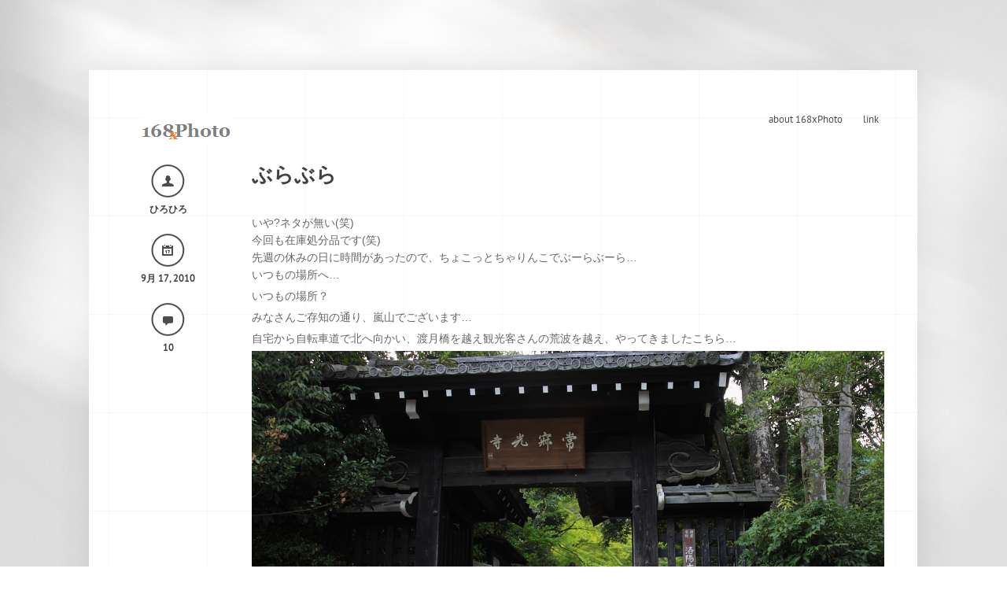

--- FILE ---
content_type: text/html; charset=UTF-8
request_url: http://168xphoto.com/archives/485
body_size: 16826
content:
<!DOCTYPE html PUBLIC "-//W3C//DTD XHTML 1.0 Transitional//EN" "http://www.w3.org/TR/xhtml1/DTD/xhtml1-transitional.dtd">
<html lang="ja" xmlns="http://www.w3.org/1999/xhtml">
<head profile="http://gmpg.org/xfn/11">

    <title>
        ぶらぶら | 168xphoto    </title>

	<meta http-equiv="Content-Type" content="text/html; charset=UTF-8" />	
	<meta name="generator" content="WordPress 5.6.16" /> <!-- leave this for stats please -->
<meta name="viewport" content="width=520, target-densitydpi=high-dpi" />
<meta http-equiv="Content-Type" content="application/vnd.wap.xhtml+xml; charset=utf-8" />
<meta name="HandheldFriendly" content="true" />
<meta name="apple-mobile-web-app-capable" content="yes" /> 
<meta name="google-site-verification" content="XhN5epOfDF29Z6eyU64ZuPQK9uMSezfQhUx0JSE2RnY" />

	<link rel="stylesheet" href="http://168xphoto.com/main/wp-content/themes/widely/style.css" type="text/css" media="screen" />
        
	<link rel="alternate" type="application/rss+xml" title="RSS 2.0" href="http://168xphoto.com/feed" />
	<link rel="alternate" type="text/xml" title="RSS .92" href="http://168xphoto.com/feed/rss" />
	<link rel="alternate" type="application/atom+xml" title="Atom 0.3" href="http://168xphoto.com/feed/atom" />
	<link rel="pingback" href="http://168xphoto.com/main/xmlrpc.php" />

        <link rel="stylesheet" href="http://168xphoto.com/main/wp-content/themes/widely/script/nivo-slider/nivo-slider.css" type="text/css" media="screen" />

        <link rel="stylesheet" media="screen" href="http://168xphoto.com/main/wp-content/themes/widely/script/menu/superfish.css" type="text/css"/>
        <link rel="stylesheet" media="screen" href="http://168xphoto.com/main/wp-content/themes/widely/script/pirobox/css/demo5/style.css" type="text/css"/>

        
<!--[if lt IE 9]>
   <script>
      document.createElement('nav');
   </script>
<![endif]-->




                    
        
                <link rel="shortcut icon" href="http://168xphoto.com/main/wp-content/themes/widely/style/img/favicon.ico" />

        
        

<link rel="dns-prefetch" href="//connect.facebook.net" />
<link rel='dns-prefetch' href='//connect.facebook.net' />
<link rel='dns-prefetch' href='//s.w.org' />
<link rel="alternate" type="application/rss+xml" title="168xphoto &raquo; フィード" href="http://168xphoto.com/feed" />
<link rel="alternate" type="application/rss+xml" title="168xphoto &raquo; コメントフィード" href="http://168xphoto.com/comments/feed" />
<link rel="alternate" type="application/rss+xml" title="168xphoto &raquo; ぶらぶら のコメントのフィード" href="http://168xphoto.com/archives/485/feed" />
		<script type="text/javascript">
			window._wpemojiSettings = {"baseUrl":"https:\/\/s.w.org\/images\/core\/emoji\/13.0.1\/72x72\/","ext":".png","svgUrl":"https:\/\/s.w.org\/images\/core\/emoji\/13.0.1\/svg\/","svgExt":".svg","source":{"concatemoji":"http:\/\/168xphoto.com\/main\/wp-includes\/js\/wp-emoji-release.min.js?ver=5.6.16"}};
			!function(e,a,t){var n,r,o,i=a.createElement("canvas"),p=i.getContext&&i.getContext("2d");function s(e,t){var a=String.fromCharCode;p.clearRect(0,0,i.width,i.height),p.fillText(a.apply(this,e),0,0);e=i.toDataURL();return p.clearRect(0,0,i.width,i.height),p.fillText(a.apply(this,t),0,0),e===i.toDataURL()}function c(e){var t=a.createElement("script");t.src=e,t.defer=t.type="text/javascript",a.getElementsByTagName("head")[0].appendChild(t)}for(o=Array("flag","emoji"),t.supports={everything:!0,everythingExceptFlag:!0},r=0;r<o.length;r++)t.supports[o[r]]=function(e){if(!p||!p.fillText)return!1;switch(p.textBaseline="top",p.font="600 32px Arial",e){case"flag":return s([127987,65039,8205,9895,65039],[127987,65039,8203,9895,65039])?!1:!s([55356,56826,55356,56819],[55356,56826,8203,55356,56819])&&!s([55356,57332,56128,56423,56128,56418,56128,56421,56128,56430,56128,56423,56128,56447],[55356,57332,8203,56128,56423,8203,56128,56418,8203,56128,56421,8203,56128,56430,8203,56128,56423,8203,56128,56447]);case"emoji":return!s([55357,56424,8205,55356,57212],[55357,56424,8203,55356,57212])}return!1}(o[r]),t.supports.everything=t.supports.everything&&t.supports[o[r]],"flag"!==o[r]&&(t.supports.everythingExceptFlag=t.supports.everythingExceptFlag&&t.supports[o[r]]);t.supports.everythingExceptFlag=t.supports.everythingExceptFlag&&!t.supports.flag,t.DOMReady=!1,t.readyCallback=function(){t.DOMReady=!0},t.supports.everything||(n=function(){t.readyCallback()},a.addEventListener?(a.addEventListener("DOMContentLoaded",n,!1),e.addEventListener("load",n,!1)):(e.attachEvent("onload",n),a.attachEvent("onreadystatechange",function(){"complete"===a.readyState&&t.readyCallback()})),(n=t.source||{}).concatemoji?c(n.concatemoji):n.wpemoji&&n.twemoji&&(c(n.twemoji),c(n.wpemoji)))}(window,document,window._wpemojiSettings);
		</script>
		<style type="text/css">
img.wp-smiley,
img.emoji {
	display: inline !important;
	border: none !important;
	box-shadow: none !important;
	height: 1em !important;
	width: 1em !important;
	margin: 0 .07em !important;
	vertical-align: -0.1em !important;
	background: none !important;
	padding: 0 !important;
}
</style>
	<link rel='stylesheet' id='wp-block-library-css'  href='http://168xphoto.com/main/wp-includes/css/dist/block-library/style.min.css?ver=5.6.16' type='text/css' media='all' />
<link rel='stylesheet' id='contact-form-7-css'  href='http://168xphoto.com/main/wp-content/plugins/contact-form-7/includes/css/styles.css?ver=5.3.2' type='text/css' media='all' />
<script type='text/javascript' src='http://168xphoto.com/main/wp-includes/js/jquery/jquery.min.js?ver=3.5.1' id='jquery-core-js'></script>
<script type='text/javascript' src='http://168xphoto.com/main/wp-includes/js/jquery/jquery-migrate.min.js?ver=3.3.2' id='jquery-migrate-js'></script>
<script type='text/javascript' src='http://168xphoto.com/main/wp-content/themes/widely/script/menu/superfish.js?ver=5.6.16' id='superfish-js'></script>
<script type='text/javascript' src='http://168xphoto.com/main/wp-content/themes/widely/script/common.js?ver=5.6.16' id='my-commons-js'></script>
<script type='text/javascript' src='http://168xphoto.com/main/wp-content/themes/widely/script/pirobox/js/pirobox.js?ver=5.6.16' id='pirobox-js'></script>
<script type='text/javascript' src='http://168xphoto.com/main/wp-content/themes/widely/script/contact/contact.js?ver=5.6.16' id='contact-js'></script>
<script type='text/javascript' src='http://168xphoto.com/main/wp-content/themes/widely/script/easing/jquery.easing.1.3.js?ver=5.6.16' id='easing-js'></script>
<script type='text/javascript' src='http://168xphoto.com/main/wp-content/themes/widely/script/elastic/jquery.elastic.source.js?ver=5.6.16' id='elastic-js'></script>
<script type='text/javascript' src='http://168xphoto.com/main/wp-content/themes/widely/script/jscolor/jscolor.js?ver=5.6.16' id='jscolor-js'></script>
<script type='text/javascript' src='http://168xphoto.com/main/wp-content/themes/widely/script/nivo-slider/jquery.nivo.slider.js?ver=5.6.16' id='nivoslider-js'></script>
<script type='text/javascript' src='http://168xphoto.com/main/wp-content/themes/widely/script/isotope/jquery.isotope.min.js?ver=5.6.16' id='isotope-js'></script>
<script type='text/javascript' src='http://168xphoto.com/main/wp-content/themes/widely/script/spiner/spin.min.js?ver=5.6.16' id='spiner-js'></script>
<link rel="https://api.w.org/" href="http://168xphoto.com/wp-json/" /><link rel="alternate" type="application/json" href="http://168xphoto.com/wp-json/wp/v2/posts/485" /><link rel="EditURI" type="application/rsd+xml" title="RSD" href="http://168xphoto.com/main/xmlrpc.php?rsd" />
<link rel="wlwmanifest" type="application/wlwmanifest+xml" href="http://168xphoto.com/main/wp-includes/wlwmanifest.xml" /> 
<meta name="generator" content="WordPress 5.6.16" />
<link rel="canonical" href="http://168xphoto.com/archives/485" />
<link rel='shortlink' href='http://168xphoto.com/?p=485' />
<link rel="alternate" type="application/json+oembed" href="http://168xphoto.com/wp-json/oembed/1.0/embed?url=http%3A%2F%2F168xphoto.com%2Farchives%2F485" />
<link rel="alternate" type="text/xml+oembed" href="http://168xphoto.com/wp-json/oembed/1.0/embed?url=http%3A%2F%2F168xphoto.com%2Farchives%2F485&#038;format=xml" />

<link rel="stylesheet" href="http://168xphoto.com/main/wp-content/plugins/count-per-day/counter.css" type="text/css" />
<style type="text/css">.recentcomments a{display:inline !important;padding:0 !important;margin:0 !important;}</style><meta property="og:site_name" content="168xphoto" />
<meta property="og:type" content="article" />
<meta property="og:locale" content="ja_JP" />
<meta property="og:url" content="http://168xphoto.com/archives/485" />
<meta property="og:title" content="ぶらぶら" />
<meta property="article:published_time" content="2010-09-16T15:03:46+00:00" />
<meta property="article:modified_time" content="2010-09-16T15:03:46+00:00" />
<meta property="article:author" content="http://168xphoto.com/archives/author/admin" />
<meta property="article:section" content="風　景" />
<script>
  (function(i,s,o,g,r,a,m){i['GoogleAnalyticsObject']=r;i[r]=i[r]||function(){
  (i[r].q=i[r].q||[]).push(arguments)},i[r].l=1*new Date();a=s.createElement(o),
  m=s.getElementsByTagName(o)[0];a.async=1;a.src=g;m.parentNode.insertBefore(a,m)
  })(window,document,'script','//www.google-analytics.com/analytics.js','ga');

  ga('create', 'UA-42337010-1', '168xphoto.com');
  ga('send', 'pageview');

</script>
</head>
<body class="post-template-default single single-post postid-485 single-format-standard">

<div id="upper-shadow"></div>
<div id="background">
    <div id="wrapper" class="hfeed">
        <div class="header-wrapper">
            <div id="header">

                 <div class="header-logo">
                   
                <a href="http://168xphoto.com"><img src="http://168xphoto.com/main/wp-content/uploads/2013/06/168xlogo.png" alt='168xphoto' title="168xphoto"/></a>

                   </div><!--close logo-->

                <div class="menu-container">
                        <nav>
                                                    <ul class="sf-menu">
                                <li class="page_item page-item-5"><a href="http://168xphoto.com/about-168xphoto">about 168xPhoto</a></li>
<li class="page_item page-item-42"><a href="http://168xphoto.com/link">link</a></li>
                            </ul>
                                                </nav>
                    </div>
            </div><!-- #header -->
        </div><!-- #header-wrapper -->





        <div class="posts-one-row">
                <div class="single-all-wrap">
                    <div class="blog-info-holder">
                                              
                      
                        <div class="info-text admin-icon"><a href="http://168xphoto.com/archives/author/admin" title="ひろひろ の投稿" rel="author">ひろひろ</a></div>
                     
                        <div class="info-text"><img src="http://168xphoto.com/main/wp-content/themes/widely/style/img/calendar-post.png" /><br />9月 17, 2010</div>
                        <div class="info-text"><img src="http://168xphoto.com/main/wp-content/themes/widely/style/img/comments.png" /><br /><a href="http://168xphoto.com/archives/485">10</a></div>
                    </div>

                    <div class="single-post-wrap">
                        
                        <div class="blog-post-title">ぶらぶら</div>

                

                            


                    <div class="blog-content-holder">
                        <div class="blog-post-text shortcodes">
                            <p>いや?ネタが無い(笑)<br />今回も在庫処分品です(笑)<br />先週の休みの日に時間があったので、ちょこっとちゃりんこでぶーらぶーら…<br />いつもの場所へ…</p>
<p>いつもの場所？</p>
<p>みなさんご存知の通り、嵐山でございます…</p>
<p>自宅から自転車道で北へ向かい、渡月橋を越え観光客さんの荒波を越え、やってきましたこちら…</p>
<p><a href="http://168xphoto.com/main/wp-content/uploads/fc2/IMG_8459_100915.jpg" target="_blank"><img src="http://168xphoto.com/main/wp-content/uploads/fc2/IMG_8459_100915.jpg" alt="IMG_8459_100915.jpg" border="0" width="100%" /></a><span style="font-size:x-small;">Canon EF-S 17-55mm F2.8 IS USM</span></p>
<p>常寂光寺！<br />みごとな山門！よだれがでそうです。</p>
<p><a href="http://168xphoto.com/main/wp-content/uploads/fc2/IMG_8461_100915.jpg" target="_blank"><img src="http://168xphoto.com/main/wp-content/uploads/fc2/IMG_8461_100915.jpg" alt="IMG_8461_100915.jpg" border="0" width="100%" /></a><span style="font-size:x-small;">Canon EF-S 17-55mm F2.8 IS USM</span></p>
<p>青紅葉がいい雰囲気を醸し出していますね。<br />でもね、今回はこちらはお預け。</p>
<p>もうすぐ１０月。<br />言っているうちに紅葉の季節ですね。<br />また、いろいろと京都中を駆け巡ろうと考えています。<br />常寂光寺さん、またその頃に来るかもしれないので、その時はよろしくお願いいたしま?す！</p>
<p>ということで、なんとなくそういう気持ちにならないので、今日は寄らずにこちらを後にしました。<br />こちらを後にし、その後、二尊院の前を通り、滝口寺、祇王寺に呼び止められながらも、ちゃりんこでブーラブラ…<br />珍しく、そういったお寺に一軒も寄らずにブーラブラ…<br />普通のおうちに咲いたお花を撮ったり…</p>
<p><a href="http://168xphoto.com/main/wp-content/uploads/fc2/IMG_8463_100915.jpg" target="_blank"><img src="http://168xphoto.com/main/wp-content/uploads/fc2/IMG_8463_100915.jpg" alt="IMG_8463_100915.jpg" border="0" width="100%" /></a><span style="font-size:x-small;">Canon EF-S 17-55mm F2.8 IS USM</span></p>
<p>時々チャリンコを止めて色んな物を撮ったり、ぶらぶらしているうちに、またふりだしの渡月橋に到着。<br />ちょうど夕方ということで、桂川に差し込む光がとってもキレイで、ついついパシャリ</p>
<p><a href="http://168xphoto.com/main/wp-content/uploads/fc2/IMG_8478_100915.jpg" target="_blank"><img src="http://168xphoto.com/main/wp-content/uploads/fc2/IMG_8478_100915.jpg" alt="IMG_8478_100915.jpg" border="0" width="100%" /></a><span style="font-size:x-small;">Canon EF-S 17-55mm F2.8 IS USM</span></p>
<p>やっとここのところ、涼しくなってきましたが、この前の週末はとっても暑かったのです。<br />一周ぶらぶらしているうちに、汗だくになっていました。<br />この汗だくもまた来年までのお預けになるのかな…</p>
<p><a href="http://168xphoto.com/main/wp-content/uploads/fc2/IMG_8475_100915.jpg" target="_blank"><img src="http://168xphoto.com/main/wp-content/uploads/fc2/IMG_8475_100915.jpg" alt="IMG_8475_100915.jpg" border="0" width="100%" /></a><span style="font-size:x-small;">Canon EF-S 17-55mm F2.8 IS USM</span></p>
<p>暑い夏でしたが、過ぎ去ってしまえば、なんか寂しく感じてしまいました。</p>
<p><a href="http://photo.blogmura.com/" target="_blank"><img loading="lazy" src="http://photo.blogmura.com/img/photo88_31.gif" border="0" alt="にほんブログ村 写真ブログへ" /></a><span style="font-size:x-small;">←よろしければクリックお願いします。</span><br />
<span id="more-485"></span><br /></p>

<div class="fb-social-plugin fb-like" data-ref="below-post" data-href="http://168xphoto.com/archives/485" data-layout="button_count" data-width="450"></div>
                        </div>
                    </div>
           
                        <div class="clear-both"></div>

                    </div><!--closes single-post-wrap-->
                </div><!--closes one_cell-->
                <div class="clear-both"></div>
        </div>

        <div style="font-size: 9pt;">
        &nbsp;&nbsp;&nbsp;&nbsp;&nbsp;&nbsp;« 次の記事：<a href="http://168xphoto.com/archives/486" rel="next">梨木神社</a> を読む&nbsp;&nbsp;&nbsp;&nbsp;&nbsp;&nbsp;&nbsp;&nbsp;&nbsp;&nbsp;&nbsp;&nbsp;&nbsp;&nbsp;&nbsp;前の記事：<a href="http://168xphoto.com/archives/484" rel="prev">シャボン玉</a> を読む »        </div>

        </div><!-- #content-wrapper -->
</div><!-- #main -->


<div class="clear-both"></div>
</div> <!-- ends wrapper -->
<div id="footer" >
        <div class="twitter-holder">


--- FILE ---
content_type: text/css
request_url: http://168xphoto.com/main/wp-content/themes/widely/style.css
body_size: 678
content:
/*
Theme Name: Widely
Support URI: http://www.themeskingdom.com/support/
Description: Theme is suitable for personal bloggers, newspapers, online magazines… With great look and very useful features you’ll leave a lasting impression upon your public.
Author: Themeskingdom
Author URI: http://www.themeskingdom.com/support/
Version: 2.0.5
License: GNU General Public License v2.0
License URI: http://www.gnu.org/licenses/gpl-2.0.html
Theme URI: http://www.themeskingdom.com/
Tags: two-columns, fixed-width, custom-header, custom-background, threaded-comments, sticky-post, translation-ready, microformats, rtl-language-support, editor-style
*/

@import url("style/style.css");

--- FILE ---
content_type: text/css
request_url: http://168xphoto.com/main/wp-content/themes/widely/script/nivo-slider/nivo-slider.css
body_size: 2955
content:
/*
 * jQuery Nivo Slider v2.5.2
 * http://nivo.dev7studios.com
 *
 * Copyright 2011, Gilbert Pellegrom
 * Free to use and abuse under the MIT license.
 * http://www.opensource.org/licenses/mit-license.php
 * 
 * March 2010
*/


/* The Nivo Slider styles */
.nivoSlider {
    position:relative;
}
.nivoSlider img {
    position:absolute;
    top:0px;
    left:0px;
    display: none;
}
/* If an image is wrapped in a link */
.nivoSlider a.nivo-imageLink {
    position:absolute;
    top:0px;
    left:0px;
    width:100%;
    height:100%;
    border:0;
    padding:0;
    margin:0;
    z-index:6;
    display:none;
}
/* The slices and boxes in the Slider */
.nivo-slice {
    display:block;
    position:absolute;
    z-index:5;
    height:100%;
}
.nivo-box {
    display:block;
    position:absolute;
    z-index:5;
}
/* Caption styles */
.nivo-caption {
    position:absolute;
    left:0px;
    bottom:0;
    color:#fff;
    opacity:0.8; /* Overridden by captionOpacity setting */
    width:94.5%;
    padding:29px 27px;


    display:block;
}
.nivo-caption p {
    padding:5px;
    margin:0;
    font-family:Helvetica, sans-serif;
    font-size:12px;
    color:#4c4c4c;
}
.nivo-caption p a {

    font-size:26px;
    color:#4c4c4c;
    text-decoration:none;
    line-height:25px!important;
    font-family:'PT Sans', sans-serif;
    font-weight: bold;   
}
.nivo-caption p.sub {
    padding:12px 0px 0px;
    margin:0;
    font-style:normal;
    font-size:14px;
    color:#4c4c4c;
    line-height:19px;
}
.nivo-caption a {
    display:inline !important;
}
.nivo-html-caption {
    display:none;
}
/* Direction nav styles (e.g. Next & Prev) */
.nivo-directionNav a {
    position:absolute;
    top:43%;
    z-index:9;
    cursor:pointer;
}
.nivo-prevNav {
    left:0px;
}
.nivo-nextNav {
    right:0px;
}
/* Control nav styles (e.g. 1,2,3...) */
.nivo-controlNav a {
    position:relative;
    z-index:9;
    cursor:pointer;
}
.nivo-controlNav a.active {
    font-weight:bold;
}


.nivo-controlNav {
    position:absolute;
    bottom:-42px;
}
.nivo-controlNav a {
    display:block;
    width:8px;
    height:8px;
    background:url('demo/images/bullets.png') no-repeat;
    text-indent:-9999px;
    border:0;
    margin-right:7px;
    z-index:9999;
    float:left;
}
.nivo-controlNav a.active, .nivo-controlNav a:hover {
    background-position:bottom;
}

.nivo-directionNav a {
    display: block;
    height: 36px;
    width: 37px;
    background:url(arrows.png) no-repeat;
    text-indent:-9999px;
    border:0;
}

.nivo-directionNav a:hover {
    background-position:bottom left;
}

a.nivo-nextNav {
    background-position:top right;
    right:15px;
}
a.nivo-prevNav {
    background-position:top left;
    left:15px;
}

a.nivo-nextNav:hover {
    background-position:bottom right;
}

.nivo-caption {
    text-shadow:none;
    font-family:'Droid Serif';

    color:#f75050;
}
.nivo-caption a { 
    color:#efe9d1;
    text-decoration:underline;
}



--- FILE ---
content_type: text/css
request_url: http://168xphoto.com/main/wp-content/themes/widely/script/menu/superfish.css
body_size: 4307
content:

/*** ESSENTIAL STYLES ***/
.sf-menu, .sf-menu * {
    list-style: none;
}
.sf-menu {
    line-height: 1.0;
}
.sf-menu ul {
    position: absolute;
    top: -999em;
    width: 10em; /* left offset of submenus need to match (see below) */
}
.sf-menu ul li {
    width: 100%;
}
.sf-menu li:hover {
    visibility: inherit; /* fixes IE7 'sticky bug' */
}
.sf-menu li {
    float: left;
    position: relative;
}
.sf-menu a {
    display: block;
    position: relative;
}
.sf-menu li:hover ul,
.sf-menu li.sfHover ul {
    left: 0;
    top: 2.5em; /* match top ul list item height */
    z-index: 99;
}
ul.sf-menu li:hover li ul,
ul.sf-menu li.sfHover li ul {
    top: -999em;
}
ul.sf-menu li li:hover ul,
ul.sf-menu li li.sfHover ul {
    left: 13.5em; /* match ul width */
    top: 0;
}
ul.sf-menu li li:hover li ul,
ul.sf-menu li li.sfHover li ul {
    top: -999em;
}
ul.sf-menu li li li:hover ul,
ul.sf-menu li li li.sfHover ul {
    left: 10em; /* match ul width */
    top: 0;
}

/*** DEMO SKIN ***/
.sf-menu {
	float: left;
}
.sf-menu a {
    padding: .75em 1em;
    text-decoration:none;
}
.sf-menu a, .sf-menu a:visited  { /* visited pseudo selector so IE6 applies text colour*/
}
.sf-menu li {

}
.sf-menu li li {
    float: left;
    width: 185px;
    margin: 0;
}

.sub-menu li{}

.sub-menu li a{
    padding: 13px 0!important;
    width: 135px;
    margin: 0 25px;
    background: none!important;
    color: #fff;
    font-size: 13px!important;
}

.sub-menu-last a{border:none!important;}


.sub-menu-last ul li a{
    border-bottom: 1px solid #e9e8e8!important;
    padding: 0.7em 0;
    width: 94%;
}

.sub-menu-last ul li a.sub-sub-menu-last{border-bottom:0px solid #fff!important;}

.sf-menu li li li {}

.sf-menu li:hover, .sf-menu li.sfHover,
.sf-menu a:focus, .sf-menu a:hover, .sf-menu a:active {
    outline: 0;
}
.sub-menu a:hover{
    color:#DD2C2C!important;
    outline: 0;
    background: none!important;
}

.sub-menu li:hover{}

/*** arrows **/
.sf-menu a.sf-with-ul {
    min-width: 1px; /* trigger IE7 hasLayout so spans position accurately */
}



.sf-sub-indicator {
    position: absolute;
    display: block;
    right: .75em;
    top: 1.05em; /* IE6 only */
    width: 10px;
    height: 10px;
    text-indent: -999em;
    overflow: hidden;
}
a > .sf-sub-indicator {  /* give all except IE6 the correct values */
    top: .8em;
    background-position: 0 -100px; /* use translucent arrow for modern browsers*/
}
/* apply hovers to modern browsers */
a:focus > .sf-sub-indicator,
a:hover > .sf-sub-indicator,
a:active > .sf-sub-indicator,
li:hover > a > .sf-sub-indicator,
li.sfHover > a > .sf-sub-indicator {
    background-position: -10px -100px; /* arrow hovers for modern browsers*/
}

/* point right for anchors in subs */
.sf-menu ul .sf-sub-indicator { background-position:  -10px 0; }
.sf-menu ul a > .sf-sub-indicator { background-position:  0 0; }
/* apply hovers to modern browsers */
.sf-menu ul a:focus > .sf-sub-indicator,
.sf-menu ul a:hover > .sf-sub-indicator,
.sf-menu ul a:active > .sf-sub-indicator,
.sf-menu ul li:hover > a > .sf-sub-indicator,
.sf-menu ul li.sfHover > a > .sf-sub-indicator {
    background-position: -10px 0; /* arrow hovers for modern browsers*/
}

/*** shadows for all but IE6 ***/
.sf-shadow ul {
    margin: -20px 0 0 -26px;
    width: 185px;
    padding: 17px 0 8px;
    background: #292b30 url("img/black-opacity.png") repeat-x left bottom;
}
.sf-shadow ul.sf-shadow-off {
    background: transparent;
}

.sub-menu .sub-menu {
    padding:15px 0 8px 0;
    margin:-20px 0 0 -25px;
}

.sub-menu .sub-menu .sub-menu {
    padding:5px 0 8px 0;
    margin:-5px 0 0 31px;
}
.sub-menu li {
    background: url("img/sub-bg-center.png") repeat-y transparent;
    float: left;
    width: 100%;
    padding: 0 48px 0 4px;
}

.sub-menu li a {
    padding: 0.7em 18px;
    width: 100%;
    line-height: 19px!important;
}

.sub-menu {
    margin:-20px 0 0 0;
    padding:20px 0 0 0;
}

.sub-menu-top {
    background: url("img/sub-bg-top.png") no-repeat transparent!important;
    float: left!important;
    height: 5px!important;
    width: 159px!important;
}

.sub-menu-bottom {
    background: url("img/sub-bg-bottom.png") no-repeat transparent!important;
    float: left!important;
    height: 6px!important;
    width: 159px!important;
}


